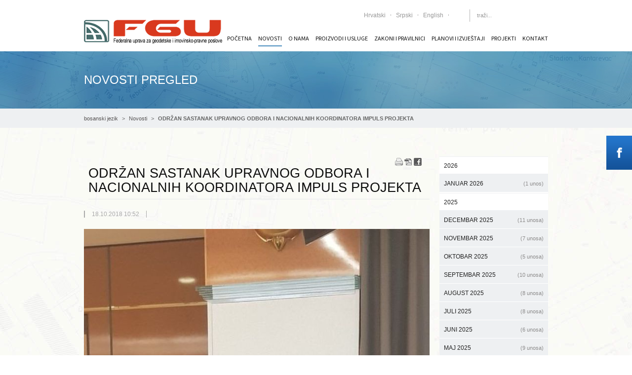

--- FILE ---
content_type: text/html; charset=utf-8
request_url: https://www.fgu.com.ba/bs/novosti-pregled/odrzan-sastanak-upravnog-odbora-i-nacionalnih-koordinatora-impuls-projekta-2914.html
body_size: 13875
content:
<!DOCTYPE html>
<html lang="bs">
<head>

  <meta charset="utf-8">
 
  <base href="https://www.fgu.com.ba/">

  <meta name="robots" content="index,follow">
  <meta name="description" content="U Zagrebu je 17. oktobra 2018. održan sastanak nacionalnih koordinatora IMPULS projekta. Tema sastanka je bila ažuriranje postojećeg akcionog plana IMPULS projekta za svaku …">
  <meta name="keywords" content="">
  <meta name="generator" content="Contao Open Source CMS">
  <meta name="viewport" content="width=device-width,initial-scale=1.0">
<link rel="shortcut icon" type="image/x-icon" href="/favicon.ico">
      <link rel="stylesheet" href="https://fonts.googleapis.com/css?family=Open+Sans:400,700|Source+Sans+Pro">
<link rel="stylesheet" href="system/modules/themes4contao/assets/css/fontastic/full.min.css" media="screen">
<link rel="stylesheet" href="assets/css/46923a6de0b0.css">
  <script src="https://code.jquery.com/jquery-1.11.0.min.js"></script>
<script>window.jQuery || document.write('<script src="assets/jquery/core/1.11.0/jquery.min.js">\x3C/script>')</script>
  <script src="assets/js/bd5a0c2eb9d2.js"></script>
<script src="system/modules/galerie/html/external/galleria/galleria-1.3.5.min.js"></script>
<script>
	var _gaq = _gaq || [];
	_gaq.push(['_setAccount', 'UA-57433251-1']);
	_gaq.push(['_gat._anonymizeIp']);
	_gaq.push(['_trackPageview']);
	(function() {
		var ga = document.createElement('script'); ga.type = 'text/javascript'; ga.async = true;
		ga.src = ('https:' == document.location.protocol ? 'https://ssl' : 'http://www') + '.google-analytics.com/ga.js';
		var s = document.getElementsByTagName('script')[0]; s.parentNode.insertBefore(ga, s);
	})();
</script>
<style>.banner ul > li > img{display:none;}
#slider{background-image:url("files/layout/images/slider/slider-bg-9.jpg");}
#container .ce_download a, #container .ce_downloads a {font-size: 11px;}
#mainmenu ul.level_1 > li {margin-left: 13px;}
#container .mod_article {margin-bottom: 0px;}
.teaser {height: 100px;}
#container .page-header {margin-bottom: 0px; padding-bottom: 0px;}
.blog_v3 .info {height: 58px; line-height: 0; font-size:11px;}
.blog_v3 {margin-bottom: 20px;}
h1, .h1 {margin-left: 9px;}
.pdf_link {margin-left:630px;}
#mainmenu ul.level_1 > li > a, #mainmenu ul.level_1 > li > span {font-size: 12px;}
.mod_calendar table.minicalendar {margin: 14px 0px;}
#container .blog_v4 h2 {line-height: 40px;}
.blog_v4 {height: 40px; line-height: 40px;}
.blog_v4 .hover_effect a {padding: 0px 0px;}</style>
  
 

  <!--[if lt IE 9]><script src="assets/html5shiv/3.7.0/html5shiv.js"></script>
  
  
<link rel="stylesheet" href="assets/ie8.css">
  
  <![endif]-->

 
</head>
<body id="top" class="mac chrome webkit ch131 wrapper_fullwidth layout_right_column">

<title>ODRŽAN SASTANAK UPRAVNOG ODBORA I NACIONALNIH KOORDINATORA IMPULS PROJEKTA - Federalna uprava za geodetske i imovinsko-pravne poslove</title>
<!-- Facebook like box -->
<div class="facebook-wdiget hidden-xs">
	<div class="trigger"></div>
	<div class="content">
<!-- indexer::stop -->
<div class="mod_fb_likeBox block">

<div class="fb-like-box" data-href="https://www.facebook.com/Federalna-uprava-za-geodetske-i-imovinsko-pravne-poslove" data-width="240" data-height="400" data-colorscheme="light" data-show-faces="true" data-border-color="FFFFFF" data-stream="false" data-header="false"></div>
</div>
<!-- indexer::continue -->
</div>
</div>

  
  <div id="wrapper">

          <header id="header">
        <div class="inside container">
          
<div class="logo_left">
    <div id="top-bar" class="hidden-xs">
    	
<!-- indexer::stop -->
<div class="mod_t4c_social_icons social_box block">

    
        <ul>
                <li class="first even">
            <a href="https://www.facebook.com/people/Federalna-uprava-za-geodetske-i-imovinsko-pravne-poslove/61568760325503/" class="icon-fontawesome-webfont-200" title="Facebook" target="_blank">
                                <span>Facebook</span>
                            </a>
        </li>
                <li class="last odd">
            <a href="share/rss1.xml" class="icon-rss" title="RSS" target="_blank">
                                <span>RSS</span>
                            </a>
        </li>
            </ul>
    
</div>
<!-- indexer::continue -->

    	<div>
<!-- indexer::stop -->
<nav class="mod_changelanguage block">


<ul class="level_1" role="menubar">
    

          <li class="lang-hr nofallback first"><a href="hr/hrvatski-jezik.html" title="hrvatski jezik" class="lang-hr nofallback first" hreflang="hr" role="menuitem">Hrvatski</a></li>
        

          <li class="lang-sr nofallback"><a href="sr/srpski-jezik.html" title="српски језик" class="lang-sr nofallback" hreflang="sr" role="menuitem">Srpski</a></li>
        

          <li class="lang-en nofallback"><a href="en/english-language.html" title="english language" class="lang-en nofallback" hreflang="en" role="menuitem">English</a></li>
      </ul>

</nav>
<!-- indexer::continue --></div>
    	
<div class="search_box">
	<form action="bs/search-results-bs.html" method="get">
	<div class="formbody">
		<label for="ctrl_keywords" class="invisible">Search</label>
		<input type="search" name="keywords" id="ctrl_keywords" class="text" value="" placeholder="traži...">
		<button type="submit" id="ctrl_submit" class="submit"><i class="icon-fontawesome-webfont-304"></i></button>
	</div>
	</form>
</div>
    </div>
    <div id="mainmenu">
    	
<!-- indexer::stop -->
<nav class="mod_navigation block">

  
  <a href="bs/novosti-pregled/odrzan-sastanak-upravnog-odbora-i-nacionalnih-koordinatora-impuls-projekta-2914.html#skipNavigation3" class="invisible">Preskoči navigaciju</a>

  
<ul class="level_1" role="menubar">
    

          <li class="first"><a href="bs/naslovna.html" title="Naslovna" class="first" role="menuitem">Početna</a></li>
        

          <li class="submenu trail"><a href="bs/arhiva-novosti.html" title="Novosti" class="submenu trail" role="menuitem" aria-haspopup="true">Novosti</a>
<ul class="level_2" role="menu">
    

          <li class="sibling first"><a href="bs/arhiva-novosti.html" title="Arhiva novosti" class="sibling first" role="menuitem">Arhiva novosti</a></li>
        

          <li class="sibling last"><a href="bs/najava-dogadaja.html" title="Najava događaja" class="sibling last" role="menuitem">Najava događaja</a></li>
      </ul>
</li>
        

          <li class="submenu"><a href="bs/o-nama.html" title="O nama" class="submenu" role="menuitem" aria-haspopup="true">O nama</a>
<ul class="level_2" role="menu">
    

          <li class="submenu first"><a href="bs/ured-direktora.html" title="Ustrojstvo uprave" class="submenu first" role="menuitem" aria-haspopup="true">Ustrojstvo uprave</a>
<ul class="level_3" role="menu">
    

          <li class="first"><a href="bs/ured-direktora.html" title="Ured direktora" class="first" role="menuitem">Ured direktora</a></li>
        

          <li><a href="bs/sektor-za-izmjeru.html" title="Sektor za izmjeru, kartografiju i komasaciju" role="menuitem">Sektor za izmjeru,...</a></li>
        

          <li><a href="bs/sektor-za-katastar.html" title="Sektor za katastar" role="menuitem">Sektor za katastar</a></li>
        

          <li><a href="bs/sektor-za-geoinformatiku.html" title="Sektor za geoinformatiku" role="menuitem">Sektor za geoinformatiku</a></li>
        

          <li><a href="bs/sektor-za-imovinsko.html" title="Sektor za imovinsko-pravne i opće poslove" role="menuitem">Sektor za...</a></li>
        

          <li class="last"><a href="bs/sektor-za-upravljanje-projektima-iz-programa-javnih-investicija.html" title="Sektor za upravljanje projektima iz programa javnih investicija" class="last" role="menuitem">Sektor za upravljanje...</a></li>
      </ul>
</li>
        

          <li><a href="bs/mediji-o-nama.html" title="Mediji o nama" role="menuitem">Mediji o nama</a></li>
        

          <li><a href="bs/kontakti.html" title="Kontakti" role="menuitem">Kontakti</a></li>
        

          <li><a href="bs/transakcijski-racun.html" title="Transakcijski račun" role="menuitem">Transakcijski račun</a></li>
        

          <li class="last"><a href="bs/uposleni-u-katastrima.html" title="Uposleni u katastrima" class="last" role="menuitem">Uposleni u katastrima</a></li>
      </ul>
</li>
        

          <li class="submenu"><a href="bs/geodetski-planovi.html" title="O nama" class="submenu" role="menuitem" aria-haspopup="true">Proizvodi i usluge</a>
<ul class="level_2" role="menu">
    

          <li class="first"><a href="bs/geodetski-planovi.html" title="Geodetski planovi" class="first" role="menuitem">Geodetski planovi</a></li>
        

          <li><a href="bs/topografske-karte.html" title="Topografske karte" role="menuitem">Topografske karte</a></li>
        

          <li class="submenu"><a href="bs/katastar.html" title="Katastar" class="submenu" role="menuitem" aria-haspopup="true">Katastar</a>
<ul class="level_3" role="menu">
    

          <li class="first last"><a href="http://www.katastar.ba" title="www.katastar.ba" class="first last" target="_blank" role="menuitem">www.katastar.ba</a></li>
      </ul>
</li>
        

          <li class="submenu"><a href="bs/geoportal.html" title="Geoportal" class="submenu" role="menuitem" aria-haspopup="true">Geoportal</a>
<ul class="level_3" role="menu">
    

          <li class="first last"><a href="http://www.katastar.ba/geoportal" title="www.katastar.ba/geoportal" class="first last" target="_blank" role="menuitem">www.katastar.ba/geoportal</a></li>
      </ul>
</li>
        

          <li class="submenu"><a href="bs/ukratko.html" title="FBiHPOS" class="submenu" role="menuitem" aria-haspopup="true">FBiHPOS</a>
<ul class="level_3" role="menu">
    

          <li class="first"><a href="bs/ukratko.html" title="Ukratko" class="first" role="menuitem">Ukratko</a></li>
        

          <li><a href="bs/o-sustavu.html" title="O sustavu" role="menuitem">O sustavu</a></li>
        

          <li><a href="bs/novosti.html" title="Novosti FBiHPOS" role="menuitem">Novosti</a></li>
        

          <li><a href="bs/servisi.html" title="Servisi" role="menuitem">Servisi</a></li>
        

          <li><a href="bs/preuzimanja.html" title="Preuzimanja FBIHPOS" role="menuitem">Preuzimanja</a></li>
        

          <li><a href="bs/ucestala-pitanja.html" title="Učestala pitanja" role="menuitem">Učestala pitanja</a></li>
        

          <li class="last"><a href="bs/kontakt-fbihpos.html" title="Kontakt" class="last" role="menuitem">Kontakt</a></li>
      </ul>
</li>
        

          <li class="submenu"><a href="bs/ippfbih.html" title="IPP FBIH" class="submenu" role="menuitem" aria-haspopup="true">IPP FBIH</a>
<ul class="level_3" role="menu">
    

          <li class="first"><a href="https://ippfbih.gov.ba/" title="www.ippfbih.gov.ba" class="first" target="_blank" role="menuitem">www.ippfbih.gov.ba</a></li>
        

          <li class="last"><a href="bs/web-preglednik-ipp-fbih.html" title="Web preglednik IPP FBiH" class="last" role="menuitem">Web preglednik IPP FBiH</a></li>
      </ul>
</li>
        

          <li class="last"><a href="bs/ostale-usluge.html" title="Ostale usluge" class="last" role="menuitem">Ostale usluge</a></li>
      </ul>
</li>
        

          <li class="submenu"><a href="bs/zakoni.html" title="Zakoni i pravilnici" class="submenu" role="menuitem" aria-haspopup="true">Zakoni i pravilnici</a>
<ul class="level_2" role="menu">
    

          <li class="first"><a href="bs/zakoni.html" title="Zakoni" class="first" role="menuitem">Zakoni</a></li>
        

          <li><a href="bs/uredbe.html" title="Uredbe" role="menuitem">Uredbe</a></li>
        

          <li><a href="bs/pravilnici.html" title="Pravilnici" role="menuitem">Pravilnici</a></li>
        

          <li><a href="bs/uputstva.html" title="Uputstva" role="menuitem">Uputstva</a></li>
        

          <li><a href="bs/odluke.html" title="Odluke" role="menuitem">Odluke</a></li>
        

          <li><a href="bs/tarife.html" title="Tarife" role="menuitem">Tarife</a></li>
        

          <li><a href="bs/rjesenja.html" title="Rješenja" role="menuitem">Rješenja</a></li>
        

          <li><a href="bs/model-podataka.html" title="Model podataka" role="menuitem">Model podataka</a></li>
        

          <li><a href="bs/uvjerenja-i-potvrde-o-ispunjavanju-uvjeta-za-izvodenje-geodetskih-djelatnosti.html" title="Uvjerenja i potvrde" role="menuitem">Uvjerenja i potvrde</a></li>
        

          <li class="last"><a href="bs/strateski-dokumenti.html" title="Strateški dokumenti" class="last" role="menuitem">Strateški dokumenti</a></li>
      </ul>
</li>
        

          <li class="submenu"><a href="bs/plan-rada-2026-2028-godina.html" title="Planovi i izvještaji" class="submenu" role="menuitem" aria-haspopup="true">Planovi i izvještaji</a>
<ul class="level_2" role="menu">
    

          <li class="first"><a href="bs/registar-rizika-fgu-2021.html" title="Registar rizika FGU 2021" class="first" role="menuitem">Registar rizika FGU 2021</a></li>
        

          <li><a href="bs/plan-rada-2023-2025-godina.html" title="Plan rada, 2023.-2025. godina" role="menuitem">Plan rada, 2023.-2025....</a></li>
        

          <li><a href="bs/plan-poslova-premjera-i-uspostave-kn-za-2023-godinu.html" title="Plan poslova premjera i uspostave KN za 2023. godinu" role="menuitem">Plan poslova premjera i...</a></li>
        

          <li><a href="bs/plan-rada-2024-2026-godina.html" title="Plan rada, 2024.-2026. godina" role="menuitem">Plan rada, 2024.-2026....</a></li>
        

          <li><a href="bs/plan-rada-za-2024-godinu.html" title="Plan rada za 2024. godinu" role="menuitem">Plan rada za 2024. godinu</a></li>
        

          <li><a href="bs/plan-okolisnih-i-drustvenih-obaveza-podo-za-give-projekt.html" title="Plan okolišnih i društvenih obaveza (PODO) za GIVE projekt" role="menuitem">Plan okolišnih i...</a></li>
        

          <li><a href="bs/plan-nabavki-za-2024-godinu.html" title="Plan nabavki za 2024. godinu" role="menuitem">Plan nabavki za 2024....</a></li>
        

          <li><a href="bs/plan-poslova-premjera-i-uspostave-kn-za-2024-godinu.html" title="Plan poslova premjera i uspostave KN za 2024. godinu" role="menuitem">Plan poslova premjera i...</a></li>
        

          <li><a href="bs/plan-rada-2025-2027-godina.html" title="Plan rada, 2025.-2027. godina" role="menuitem">Plan rada, 2025.-2027....</a></li>
        

          <li><a href="bs/plan-rada-za-2025-godinu.html" title="Plan rada za 2025. godinu" role="menuitem">Plan rada za 2025. godinu</a></li>
        

          <li><a href="bs/plan-nabavki-za-2025-godinu.html" title="Plan nabavki za 2025. godinu" role="menuitem">Plan nabavki za 2025....</a></li>
        

          <li><a href="bs/plan-rada-2026-2028-godina.html" title="Plan rada, 2026.-2028. godina" role="menuitem">Plan rada, 2026.-2028....</a></li>
        

          <li class="last"><a href="bs/plan-rada-za-2026-godinu.html" title="Plan rada za 2026. godinu" class="last" role="menuitem">Plan rada za 2026. godinu</a></li>
      </ul>
</li>
        

          <li class="submenu"><a href="bs/projekti.html" title="Projekti" class="submenu" role="menuitem" aria-haspopup="true">Projekti</a>
<ul class="level_2" role="menu">
    

          <li class="submenu first"><a href="bs/tekuci-projekti.html" title="Tekući projekti" class="submenu first" role="menuitem" aria-haspopup="true">Tekući projekti</a>
<ul class="level_3" role="menu">
    

          <li class="first"><a href="bs/geoconnect-povezivanje-geoinformatickih-ekspertiza-za-odgovorno-i-transparentno-upravljanje.html" title="GeoConnect" class="first" role="menuitem">GeoConnect: Povezivanje...</a></li>
        

          <li class="submenu"><a href="bs/opce-informacije-o-projektu.html" title="GIVE projekt" class="submenu" role="menuitem" aria-haspopup="true">GIVE projekt</a>
<ul class="level_4" role="menu">
    

          <li class="first"><a href="bs/opce-informacije-o-projektu.html" title="OPĆE INFORMACIJE O PROJEKTU" class="first" role="menuitem">OPĆE INFORMACIJE O...</a></li>
        

          <li><a href="bs/sta-trebate-znati-o-projektu-unapredenje-geoprostorne-infrastrukture-i-procjene-vrijednosti-nekretnina.html" title="ŠTA TREBATE ZNATI O PROJEKTU GIVE" role="menuitem">ŠTA TREBATE ZNATI O...</a></li>
        

          <li><a href="bs/jacanje-svijesti-javnosti-1250.html" title="JAČANJE SVIJESTI JAVNOSTI" role="menuitem">JAČANJE SVIJESTI...</a></li>
        

          <li><a href="bs/mehanizam-za-rjesavanje-prituzbi-grm.html" title="MEHANIZAM ZA RJEŠAVANJE PRITUŽBI (GRM)" role="menuitem">MEHANIZAM ZA RJEŠAVANJE...</a></li>
        

          <li><a href="bs/novosti-1170.html" title="NOVOSTI" role="menuitem">NOVOSTI</a></li>
        

          <li><a href="bs/monitoring-i-evaluacija.html" title="MONITORING I EVALUACIJA" role="menuitem">MONITORING I EVALUACIJA</a></li>
        

          <li><a href="bs/plan-okolisnih-i-drustvenih-obaveza.html" title="PLAN OKOLIŠNIH I DRUŠTVENIH OBAVEZA" role="menuitem">PLAN OKOLIŠNIH I...</a></li>
        

          <li><a href="bs/nabavke-1173.html" title="NABAVKE" role="menuitem">NABAVKE</a></li>
        

          <li><a href="bs/dodijeljeni-ugovori-1174.html" title="DODIJELJENI UGOVORI" role="menuitem">DODIJELJENI UGOVORI</a></li>
        

          <li class="last"><a href="bs/id-2025-godina.html" title="REVIZORSKI IZVJEŠTAJI" class="last" role="menuitem">REVIZORSKI IZVJEŠTAJI</a></li>
      </ul>
</li>
        

          <li><a href="bs/projekt-lidar-snimanja-teritorija-bosne-i-hercegovine-ipa-ii-2019.html" title="Projekat LIDAR snimanja teritorija Bosne i Hercegovine – IPA II – 2019" role="menuitem">Projekat LIDAR snimanja...</a></li>
        

          <li class="last"><a href="bs/projekt-delef.html" title="Projekt DELEF" class="last" role="menuitem">Projekt DELEF</a></li>
      </ul>
</li>
        

          <li class="submenu"><a href="bs/zavrseni-projekti.html" title="Završeni projekti" class="submenu" role="menuitem" aria-haspopup="true">Završeni projekti</a>
<ul class="level_3" role="menu">
    

          <li class="submenu first"><a href="bs/920.html" title="RERP - Projekt registracije nekretnina" class="submenu first" role="menuitem" aria-haspopup="true">RERP - Projekt...</a>
<ul class="level_4" role="menu">
    

          <li class="first"><a href="bs/920.html" title="Opće informacije" class="first" role="menuitem">Opće informacije</a></li>
        

          <li><a href="bs/921.html" title="Novosti" role="menuitem">Novosti</a></li>
        

          <li><a href="bs/922.html" title="Nabavke" role="menuitem">Nabavke</a></li>
        

          <li class="submenu"><a href="bs/924.html" title="Dodijeljeni ugovori" class="submenu" role="menuitem" aria-haspopup="true">Dodijeljeni ugovori</a>
<ul class="level_5" role="menu">
    

          <li class="first"><a href="bs/924.html" title="2016. godina" class="first" role="menuitem">2016. godina</a></li>
        

          <li><a href="bs/925.html" title="2017. godina" role="menuitem">2017. godina</a></li>
        

          <li><a href="bs/926.html" title="2019. godina" role="menuitem">2019. godina</a></li>
        

          <li class="last"><a href="bs/927.html" title="2020. godina" class="last" role="menuitem">2020. godina</a></li>
      </ul>
</li>
        

          <li><a href="bs/928.html" title="Projektne aktivnosti" role="menuitem">Projektne aktivnosti</a></li>
        

          <li class="last"><a href="bs/929.html" title="Izgradnja kapaciteta" class="last" role="menuitem">Izgradnja kapaciteta</a></li>
      </ul>
</li>
        

          <li><a href="bs/impuls-930.html" title="IMPULS" role="menuitem">IMPULS</a></li>
        

          <li><a href="bs/cilaptp.html" title="CILAP" role="menuitem">CILAP</a></li>
        

          <li><a href="bs/inspiration-931.html" title="INSPIRATION" role="menuitem">INSPIRATION</a></li>
        

          <li><a href="bs/javne-sluzbe-za-trziste-nekretnina-i-europske-integracije.html" title="JAVNE SLUŽBE ZA TRŽIŠTE NEKRETNINA I EUROPSKE INTEGRACIJE" role="menuitem">JAVNE SLUŽBE ZA...</a></li>
        

          <li><a href="bs/javne-sluzbe-za-trziste-nekretnina-i-evropske-integracije-faza-2.html" title="Javne službe za tržište nekretnina i Evropske integracije – faza 2" role="menuitem">JAVNE SLUŽBE ZA...</a></li>
        

          <li class="submenu"><a href="bs/905.html" title="AF RERP - Projekt registracije nekretnina" class="submenu" role="menuitem" aria-haspopup="true">AF RERP - Projekt...</a>
<ul class="level_4" role="menu">
    

          <li class="first"><a href="bs/905.html" title="Opće informacije" class="first" role="menuitem">Opće informacije</a></li>
        

          <li><a href="bs/sto-trebate-znati-o-projektu.html" title="Što trebate znati o Projektu" role="menuitem">Što trebate znati o...</a></li>
        

          <li><a href="bs/jacanje-svijesti-javnosti-mapiranje-ranjivih-grupa-i-socijalni-monitoring.html" title="Jačanje svijesti javnosti, mapiranje ranjivih grupa i socijalni monitoring" role="menuitem">Jačanje svijesti...</a></li>
        

          <li><a href="bs/izvjestaj-o-mapiranju-potencijalno-ranjivih-skupina-i-provedenom-socijalnom-monitoringu.html" title="Izvještaj o mapiranju" role="menuitem">Izvještaj o mapiranju...</a></li>
        

          <li><a href="bs/906.html" title="Novosti" role="menuitem">Novosti</a></li>
        

          <li><a href="bs/907.html" title="Nabavke" role="menuitem">Nabavke</a></li>
        

          <li class="submenu"><a href="bs/id-2024-godina.html" title="Dodijeljeni ugovori" class="submenu" role="menuitem" aria-haspopup="true">Dodijeljeni ugovori</a>
<ul class="level_5" role="menu">
    

          <li class="first"><a href="bs/id-2021-godina.html" title="2021. godina" class="first" role="menuitem">2021. godina</a></li>
        

          <li><a href="bs/id-2022-godina.html" title="2022. godina" role="menuitem">2022. godina</a></li>
        

          <li><a href="bs/id-2023-godina.html" title="2023. godina" role="menuitem">2023. godina</a></li>
        

          <li class="last"><a href="bs/id-2024-godina.html" title="2024. godina" class="last" role="menuitem">2024. godina</a></li>
      </ul>
</li>
        

          <li class="submenu last"><a href="bs/id-2024-godina-1231.html" title="Revizorski izvještaji" class="submenu last" role="menuitem" aria-haspopup="true">Revizorski izvještaji</a>
<ul class="level_5" role="menu">
    

          <li class="first"><a href="bs/id-2021-godina-1149.html" title="2021. godina" class="first" role="menuitem">2021. godina</a></li>
        

          <li><a href="bs/id-2022-godina-1150.html" title="2022. godina" role="menuitem">2022. godina</a></li>
        

          <li><a href="bs/id-2023-godina-1151.html" title="2023. godina" role="menuitem">2023. godina</a></li>
        

          <li class="last"><a href="bs/id-2024-godina-1231.html" title="2024. godina" class="last" role="menuitem">2024. godina</a></li>
      </ul>
</li>
      </ul>
</li>
        

          <li class="last"><a href="bs/spatial-region-projekat.html" title="SPATIAL region projekat" class="last" role="menuitem">SPATIAL region projekat</a></li>
      </ul>
</li>
        

          <li class="last"><a href="bs/jacanje-svijesti-javnosti.html" title="JAČANJE SVIJESTI JAVNOSTI" class="last" role="menuitem">JAČANJE SVIJESTI...</a></li>
      </ul>
</li>
        

          <li class="last"><a href="bs/kontakt.html" title="Kontakt" class="last" role="menuitem">Kontakt</a></li>
      </ul>

  <a id="skipNavigation3" class="invisible">&nbsp;</a>

</nav>
<!-- indexer::continue -->

    </div>
    <a href="/" id="logo">
    	
    	<img src="files/layout/images/logo.png" width="280" height="48" alt="">

    </a>
    <div id="mobile-sidebar-trigger" class="visible-xs">
        <a href="#">Izbornik</a>
        
<div id="mobile-sidebar" class="visible-xs">
	
<!-- indexer::stop -->
<nav class="mod_changelanguage block">


<ul class="level_1" role="menubar">
    

          <li class="lang-hr nofallback first"><a href="hr/hrvatski-jezik.html" title="hrvatski jezik" class="lang-hr nofallback first" hreflang="hr" role="menuitem">Hrvatski</a></li>
        

          <li class="lang-sr nofallback"><a href="sr/srpski-jezik.html" title="српски језик" class="lang-sr nofallback" hreflang="sr" role="menuitem">Srpski</a></li>
        

          <li class="lang-en nofallback"><a href="en/english-language.html" title="english language" class="lang-en nofallback" hreflang="en" role="menuitem">English</a></li>
      </ul>

</nav>
<!-- indexer::continue -->
	
<div class="search_box">
	<form action="bs/search-results-bs.html" method="get">
	<div class="formbody">
		<label for="ctrl_keywords" class="invisible">Search</label>
		<input type="search" name="keywords" id="ctrl_keywords" class="text" value="" placeholder="traži...">
		<button type="submit" id="ctrl_submit" class="submit"><i class="icon-fontawesome-webfont-304"></i></button>
	</div>
	</form>
</div>
	<h4></h4>
	
<!-- indexer::stop -->
<nav class="mod_navigation block">

  
  <a href="bs/novosti-pregled/odrzan-sastanak-upravnog-odbora-i-nacionalnih-koordinatora-impuls-projekta-2914.html#skipNavigation3" class="invisible">Preskoči navigaciju</a>

  
<ul class="level_1" role="menubar">
    

          <li class="first"><a href="bs/naslovna.html" title="Naslovna" class="first" role="menuitem">Početna</a></li>
        

          <li class="submenu trail"><a href="bs/arhiva-novosti.html" title="Novosti" class="submenu trail" role="menuitem" aria-haspopup="true">Novosti</a>
<ul class="level_2" role="menu">
    

          <li class="sibling first"><a href="bs/arhiva-novosti.html" title="Arhiva novosti" class="sibling first" role="menuitem">Arhiva novosti</a></li>
        

          <li class="sibling last"><a href="bs/najava-dogadaja.html" title="Najava događaja" class="sibling last" role="menuitem">Najava događaja</a></li>
      </ul>
</li>
        

          <li class="submenu"><a href="bs/o-nama.html" title="O nama" class="submenu" role="menuitem" aria-haspopup="true">O nama</a>
<ul class="level_2" role="menu">
    

          <li class="submenu first"><a href="bs/ured-direktora.html" title="Ustrojstvo uprave" class="submenu first" role="menuitem" aria-haspopup="true">Ustrojstvo uprave</a>
<ul class="level_3" role="menu">
    

          <li class="first"><a href="bs/ured-direktora.html" title="Ured direktora" class="first" role="menuitem">Ured direktora</a></li>
        

          <li><a href="bs/sektor-za-izmjeru.html" title="Sektor za izmjeru, kartografiju i komasaciju" role="menuitem">Sektor za izmjeru,...</a></li>
        

          <li><a href="bs/sektor-za-katastar.html" title="Sektor za katastar" role="menuitem">Sektor za katastar</a></li>
        

          <li><a href="bs/sektor-za-geoinformatiku.html" title="Sektor za geoinformatiku" role="menuitem">Sektor za geoinformatiku</a></li>
        

          <li><a href="bs/sektor-za-imovinsko.html" title="Sektor za imovinsko-pravne i opće poslove" role="menuitem">Sektor za...</a></li>
        

          <li class="last"><a href="bs/sektor-za-upravljanje-projektima-iz-programa-javnih-investicija.html" title="Sektor za upravljanje projektima iz programa javnih investicija" class="last" role="menuitem">Sektor za upravljanje...</a></li>
      </ul>
</li>
        

          <li><a href="bs/mediji-o-nama.html" title="Mediji o nama" role="menuitem">Mediji o nama</a></li>
        

          <li><a href="bs/kontakti.html" title="Kontakti" role="menuitem">Kontakti</a></li>
        

          <li><a href="bs/transakcijski-racun.html" title="Transakcijski račun" role="menuitem">Transakcijski račun</a></li>
        

          <li class="last"><a href="bs/uposleni-u-katastrima.html" title="Uposleni u katastrima" class="last" role="menuitem">Uposleni u katastrima</a></li>
      </ul>
</li>
        

          <li class="submenu"><a href="bs/geodetski-planovi.html" title="O nama" class="submenu" role="menuitem" aria-haspopup="true">Proizvodi i usluge</a>
<ul class="level_2" role="menu">
    

          <li class="first"><a href="bs/geodetski-planovi.html" title="Geodetski planovi" class="first" role="menuitem">Geodetski planovi</a></li>
        

          <li><a href="bs/topografske-karte.html" title="Topografske karte" role="menuitem">Topografske karte</a></li>
        

          <li class="submenu"><a href="bs/katastar.html" title="Katastar" class="submenu" role="menuitem" aria-haspopup="true">Katastar</a>
<ul class="level_3" role="menu">
    

          <li class="first last"><a href="http://www.katastar.ba" title="www.katastar.ba" class="first last" target="_blank" role="menuitem">www.katastar.ba</a></li>
      </ul>
</li>
        

          <li class="submenu"><a href="bs/geoportal.html" title="Geoportal" class="submenu" role="menuitem" aria-haspopup="true">Geoportal</a>
<ul class="level_3" role="menu">
    

          <li class="first last"><a href="http://www.katastar.ba/geoportal" title="www.katastar.ba/geoportal" class="first last" target="_blank" role="menuitem">www.katastar.ba/geoportal</a></li>
      </ul>
</li>
        

          <li class="submenu"><a href="bs/ukratko.html" title="FBiHPOS" class="submenu" role="menuitem" aria-haspopup="true">FBiHPOS</a>
<ul class="level_3" role="menu">
    

          <li class="first"><a href="bs/ukratko.html" title="Ukratko" class="first" role="menuitem">Ukratko</a></li>
        

          <li><a href="bs/o-sustavu.html" title="O sustavu" role="menuitem">O sustavu</a></li>
        

          <li><a href="bs/novosti.html" title="Novosti FBiHPOS" role="menuitem">Novosti</a></li>
        

          <li><a href="bs/servisi.html" title="Servisi" role="menuitem">Servisi</a></li>
        

          <li><a href="bs/preuzimanja.html" title="Preuzimanja FBIHPOS" role="menuitem">Preuzimanja</a></li>
        

          <li><a href="bs/ucestala-pitanja.html" title="Učestala pitanja" role="menuitem">Učestala pitanja</a></li>
        

          <li class="last"><a href="bs/kontakt-fbihpos.html" title="Kontakt" class="last" role="menuitem">Kontakt</a></li>
      </ul>
</li>
        

          <li class="submenu"><a href="bs/ippfbih.html" title="IPP FBIH" class="submenu" role="menuitem" aria-haspopup="true">IPP FBIH</a>
<ul class="level_3" role="menu">
    

          <li class="first"><a href="https://ippfbih.gov.ba/" title="www.ippfbih.gov.ba" class="first" target="_blank" role="menuitem">www.ippfbih.gov.ba</a></li>
        

          <li class="last"><a href="bs/web-preglednik-ipp-fbih.html" title="Web preglednik IPP FBiH" class="last" role="menuitem">Web preglednik IPP FBiH</a></li>
      </ul>
</li>
        

          <li class="last"><a href="bs/ostale-usluge.html" title="Ostale usluge" class="last" role="menuitem">Ostale usluge</a></li>
      </ul>
</li>
        

          <li class="submenu"><a href="bs/zakoni.html" title="Zakoni i pravilnici" class="submenu" role="menuitem" aria-haspopup="true">Zakoni i pravilnici</a>
<ul class="level_2" role="menu">
    

          <li class="first"><a href="bs/zakoni.html" title="Zakoni" class="first" role="menuitem">Zakoni</a></li>
        

          <li><a href="bs/uredbe.html" title="Uredbe" role="menuitem">Uredbe</a></li>
        

          <li><a href="bs/pravilnici.html" title="Pravilnici" role="menuitem">Pravilnici</a></li>
        

          <li><a href="bs/uputstva.html" title="Uputstva" role="menuitem">Uputstva</a></li>
        

          <li><a href="bs/odluke.html" title="Odluke" role="menuitem">Odluke</a></li>
        

          <li><a href="bs/tarife.html" title="Tarife" role="menuitem">Tarife</a></li>
        

          <li><a href="bs/rjesenja.html" title="Rješenja" role="menuitem">Rješenja</a></li>
        

          <li><a href="bs/model-podataka.html" title="Model podataka" role="menuitem">Model podataka</a></li>
        

          <li><a href="bs/uvjerenja-i-potvrde-o-ispunjavanju-uvjeta-za-izvodenje-geodetskih-djelatnosti.html" title="Uvjerenja i potvrde" role="menuitem">Uvjerenja i potvrde</a></li>
        

          <li class="last"><a href="bs/strateski-dokumenti.html" title="Strateški dokumenti" class="last" role="menuitem">Strateški dokumenti</a></li>
      </ul>
</li>
        

          <li class="submenu"><a href="bs/plan-rada-2026-2028-godina.html" title="Planovi i izvještaji" class="submenu" role="menuitem" aria-haspopup="true">Planovi i izvještaji</a>
<ul class="level_2" role="menu">
    

          <li class="first"><a href="bs/registar-rizika-fgu-2021.html" title="Registar rizika FGU 2021" class="first" role="menuitem">Registar rizika FGU 2021</a></li>
        

          <li><a href="bs/plan-rada-2023-2025-godina.html" title="Plan rada, 2023.-2025. godina" role="menuitem">Plan rada, 2023.-2025....</a></li>
        

          <li><a href="bs/plan-poslova-premjera-i-uspostave-kn-za-2023-godinu.html" title="Plan poslova premjera i uspostave KN za 2023. godinu" role="menuitem">Plan poslova premjera i...</a></li>
        

          <li><a href="bs/plan-rada-2024-2026-godina.html" title="Plan rada, 2024.-2026. godina" role="menuitem">Plan rada, 2024.-2026....</a></li>
        

          <li><a href="bs/plan-rada-za-2024-godinu.html" title="Plan rada za 2024. godinu" role="menuitem">Plan rada za 2024. godinu</a></li>
        

          <li><a href="bs/plan-okolisnih-i-drustvenih-obaveza-podo-za-give-projekt.html" title="Plan okolišnih i društvenih obaveza (PODO) za GIVE projekt" role="menuitem">Plan okolišnih i...</a></li>
        

          <li><a href="bs/plan-nabavki-za-2024-godinu.html" title="Plan nabavki za 2024. godinu" role="menuitem">Plan nabavki za 2024....</a></li>
        

          <li><a href="bs/plan-poslova-premjera-i-uspostave-kn-za-2024-godinu.html" title="Plan poslova premjera i uspostave KN za 2024. godinu" role="menuitem">Plan poslova premjera i...</a></li>
        

          <li><a href="bs/plan-rada-2025-2027-godina.html" title="Plan rada, 2025.-2027. godina" role="menuitem">Plan rada, 2025.-2027....</a></li>
        

          <li><a href="bs/plan-rada-za-2025-godinu.html" title="Plan rada za 2025. godinu" role="menuitem">Plan rada za 2025. godinu</a></li>
        

          <li><a href="bs/plan-nabavki-za-2025-godinu.html" title="Plan nabavki za 2025. godinu" role="menuitem">Plan nabavki za 2025....</a></li>
        

          <li><a href="bs/plan-rada-2026-2028-godina.html" title="Plan rada, 2026.-2028. godina" role="menuitem">Plan rada, 2026.-2028....</a></li>
        

          <li class="last"><a href="bs/plan-rada-za-2026-godinu.html" title="Plan rada za 2026. godinu" class="last" role="menuitem">Plan rada za 2026. godinu</a></li>
      </ul>
</li>
        

          <li class="submenu"><a href="bs/projekti.html" title="Projekti" class="submenu" role="menuitem" aria-haspopup="true">Projekti</a>
<ul class="level_2" role="menu">
    

          <li class="submenu first"><a href="bs/tekuci-projekti.html" title="Tekući projekti" class="submenu first" role="menuitem" aria-haspopup="true">Tekući projekti</a>
<ul class="level_3" role="menu">
    

          <li class="first"><a href="bs/geoconnect-povezivanje-geoinformatickih-ekspertiza-za-odgovorno-i-transparentno-upravljanje.html" title="GeoConnect" class="first" role="menuitem">GeoConnect: Povezivanje...</a></li>
        

          <li class="submenu"><a href="bs/opce-informacije-o-projektu.html" title="GIVE projekt" class="submenu" role="menuitem" aria-haspopup="true">GIVE projekt</a>
<ul class="level_4" role="menu">
    

          <li class="first"><a href="bs/opce-informacije-o-projektu.html" title="OPĆE INFORMACIJE O PROJEKTU" class="first" role="menuitem">OPĆE INFORMACIJE O...</a></li>
        

          <li><a href="bs/sta-trebate-znati-o-projektu-unapredenje-geoprostorne-infrastrukture-i-procjene-vrijednosti-nekretnina.html" title="ŠTA TREBATE ZNATI O PROJEKTU GIVE" role="menuitem">ŠTA TREBATE ZNATI O...</a></li>
        

          <li><a href="bs/jacanje-svijesti-javnosti-1250.html" title="JAČANJE SVIJESTI JAVNOSTI" role="menuitem">JAČANJE SVIJESTI...</a></li>
        

          <li><a href="bs/mehanizam-za-rjesavanje-prituzbi-grm.html" title="MEHANIZAM ZA RJEŠAVANJE PRITUŽBI (GRM)" role="menuitem">MEHANIZAM ZA RJEŠAVANJE...</a></li>
        

          <li><a href="bs/novosti-1170.html" title="NOVOSTI" role="menuitem">NOVOSTI</a></li>
        

          <li><a href="bs/monitoring-i-evaluacija.html" title="MONITORING I EVALUACIJA" role="menuitem">MONITORING I EVALUACIJA</a></li>
        

          <li><a href="bs/plan-okolisnih-i-drustvenih-obaveza.html" title="PLAN OKOLIŠNIH I DRUŠTVENIH OBAVEZA" role="menuitem">PLAN OKOLIŠNIH I...</a></li>
        

          <li><a href="bs/nabavke-1173.html" title="NABAVKE" role="menuitem">NABAVKE</a></li>
        

          <li><a href="bs/dodijeljeni-ugovori-1174.html" title="DODIJELJENI UGOVORI" role="menuitem">DODIJELJENI UGOVORI</a></li>
        

          <li class="last"><a href="bs/id-2025-godina.html" title="REVIZORSKI IZVJEŠTAJI" class="last" role="menuitem">REVIZORSKI IZVJEŠTAJI</a></li>
      </ul>
</li>
        

          <li><a href="bs/projekt-lidar-snimanja-teritorija-bosne-i-hercegovine-ipa-ii-2019.html" title="Projekat LIDAR snimanja teritorija Bosne i Hercegovine – IPA II – 2019" role="menuitem">Projekat LIDAR snimanja...</a></li>
        

          <li class="last"><a href="bs/projekt-delef.html" title="Projekt DELEF" class="last" role="menuitem">Projekt DELEF</a></li>
      </ul>
</li>
        

          <li class="submenu"><a href="bs/zavrseni-projekti.html" title="Završeni projekti" class="submenu" role="menuitem" aria-haspopup="true">Završeni projekti</a>
<ul class="level_3" role="menu">
    

          <li class="submenu first"><a href="bs/920.html" title="RERP - Projekt registracije nekretnina" class="submenu first" role="menuitem" aria-haspopup="true">RERP - Projekt...</a>
<ul class="level_4" role="menu">
    

          <li class="first"><a href="bs/920.html" title="Opće informacije" class="first" role="menuitem">Opće informacije</a></li>
        

          <li><a href="bs/921.html" title="Novosti" role="menuitem">Novosti</a></li>
        

          <li><a href="bs/922.html" title="Nabavke" role="menuitem">Nabavke</a></li>
        

          <li class="submenu"><a href="bs/924.html" title="Dodijeljeni ugovori" class="submenu" role="menuitem" aria-haspopup="true">Dodijeljeni ugovori</a>
<ul class="level_5" role="menu">
    

          <li class="first"><a href="bs/924.html" title="2016. godina" class="first" role="menuitem">2016. godina</a></li>
        

          <li><a href="bs/925.html" title="2017. godina" role="menuitem">2017. godina</a></li>
        

          <li><a href="bs/926.html" title="2019. godina" role="menuitem">2019. godina</a></li>
        

          <li class="last"><a href="bs/927.html" title="2020. godina" class="last" role="menuitem">2020. godina</a></li>
      </ul>
</li>
        

          <li><a href="bs/928.html" title="Projektne aktivnosti" role="menuitem">Projektne aktivnosti</a></li>
        

          <li class="last"><a href="bs/929.html" title="Izgradnja kapaciteta" class="last" role="menuitem">Izgradnja kapaciteta</a></li>
      </ul>
</li>
        

          <li><a href="bs/impuls-930.html" title="IMPULS" role="menuitem">IMPULS</a></li>
        

          <li><a href="bs/cilaptp.html" title="CILAP" role="menuitem">CILAP</a></li>
        

          <li><a href="bs/inspiration-931.html" title="INSPIRATION" role="menuitem">INSPIRATION</a></li>
        

          <li><a href="bs/javne-sluzbe-za-trziste-nekretnina-i-europske-integracije.html" title="JAVNE SLUŽBE ZA TRŽIŠTE NEKRETNINA I EUROPSKE INTEGRACIJE" role="menuitem">JAVNE SLUŽBE ZA...</a></li>
        

          <li><a href="bs/javne-sluzbe-za-trziste-nekretnina-i-evropske-integracije-faza-2.html" title="Javne službe za tržište nekretnina i Evropske integracije – faza 2" role="menuitem">JAVNE SLUŽBE ZA...</a></li>
        

          <li class="submenu"><a href="bs/905.html" title="AF RERP - Projekt registracije nekretnina" class="submenu" role="menuitem" aria-haspopup="true">AF RERP - Projekt...</a>
<ul class="level_4" role="menu">
    

          <li class="first"><a href="bs/905.html" title="Opće informacije" class="first" role="menuitem">Opće informacije</a></li>
        

          <li><a href="bs/sto-trebate-znati-o-projektu.html" title="Što trebate znati o Projektu" role="menuitem">Što trebate znati o...</a></li>
        

          <li><a href="bs/jacanje-svijesti-javnosti-mapiranje-ranjivih-grupa-i-socijalni-monitoring.html" title="Jačanje svijesti javnosti, mapiranje ranjivih grupa i socijalni monitoring" role="menuitem">Jačanje svijesti...</a></li>
        

          <li><a href="bs/izvjestaj-o-mapiranju-potencijalno-ranjivih-skupina-i-provedenom-socijalnom-monitoringu.html" title="Izvještaj o mapiranju" role="menuitem">Izvještaj o mapiranju...</a></li>
        

          <li><a href="bs/906.html" title="Novosti" role="menuitem">Novosti</a></li>
        

          <li><a href="bs/907.html" title="Nabavke" role="menuitem">Nabavke</a></li>
        

          <li class="submenu"><a href="bs/id-2024-godina.html" title="Dodijeljeni ugovori" class="submenu" role="menuitem" aria-haspopup="true">Dodijeljeni ugovori</a>
<ul class="level_5" role="menu">
    

          <li class="first"><a href="bs/id-2021-godina.html" title="2021. godina" class="first" role="menuitem">2021. godina</a></li>
        

          <li><a href="bs/id-2022-godina.html" title="2022. godina" role="menuitem">2022. godina</a></li>
        

          <li><a href="bs/id-2023-godina.html" title="2023. godina" role="menuitem">2023. godina</a></li>
        

          <li class="last"><a href="bs/id-2024-godina.html" title="2024. godina" class="last" role="menuitem">2024. godina</a></li>
      </ul>
</li>
        

          <li class="submenu last"><a href="bs/id-2024-godina-1231.html" title="Revizorski izvještaji" class="submenu last" role="menuitem" aria-haspopup="true">Revizorski izvještaji</a>
<ul class="level_5" role="menu">
    

          <li class="first"><a href="bs/id-2021-godina-1149.html" title="2021. godina" class="first" role="menuitem">2021. godina</a></li>
        

          <li><a href="bs/id-2022-godina-1150.html" title="2022. godina" role="menuitem">2022. godina</a></li>
        

          <li><a href="bs/id-2023-godina-1151.html" title="2023. godina" role="menuitem">2023. godina</a></li>
        

          <li class="last"><a href="bs/id-2024-godina-1231.html" title="2024. godina" class="last" role="menuitem">2024. godina</a></li>
      </ul>
</li>
      </ul>
</li>
        

          <li class="last"><a href="bs/spatial-region-projekat.html" title="SPATIAL region projekat" class="last" role="menuitem">SPATIAL region projekat</a></li>
      </ul>
</li>
        

          <li class="last"><a href="bs/jacanje-svijesti-javnosti.html" title="JAČANJE SVIJESTI JAVNOSTI" class="last" role="menuitem">JAČANJE SVIJESTI...</a></li>
      </ul>
</li>
        

          <li class="last"><a href="bs/kontakt.html" title="Kontakt" class="last" role="menuitem">Kontakt</a></li>
      </ul>

  <a id="skipNavigation3" class="invisible">&nbsp;</a>

</nav>
<!-- indexer::continue -->

	
<!-- indexer::stop -->
<div class="mod_t4c_social_icons social_box block">

    
        <ul>
                <li class="first even">
            <a href="https://www.facebook.com/people/Federalna-uprava-za-geodetske-i-imovinsko-pravne-poslove/61568760325503/" class="icon-fontawesome-webfont-200" title="Facebook" target="_blank">
                                <span>Facebook</span>
                            </a>
        </li>
                <li class="last odd">
            <a href="share/rss1.xml" class="icon-rss" title="RSS" target="_blank">
                                <span>RSS</span>
                            </a>
        </li>
            </ul>
    
</div>
<!-- indexer::continue -->

</div>
    </div>
</div>        </div>
      </header>
    
    <div class="custom">

<div id="subheader">
<div class="inside">

<div id="page-title">
	<div class="inside container">
			<h4>Novosti pregled</h4>
	
	</div>
</div>
<!-- indexer::stop -->
<div class="mod_breadcrumb block" id="breadcrumb">
	<div class="container">
  		
	  <ul>
	        	  	        <li class="first"><a href="bs/naslovna.html" title="Federalna uprava za geodetske i imovinsko-pravne poslove">bosanski jezik</a></li>
	      	        	  	        <li><a href="bs/arhiva-novosti.html" title="Novosti">Novosti</a></li>
	      	        	  	        <li class="active last">ODRŽAN SASTANAK UPRAVNOG ODBORA I NACIONALNIH KOORDINATORA IMPULS PROJEKTA</li>
    	  	    	  </ul>
	</div>
</div>
<!-- indexer::continue -->

</div>
</div>

</div>

    <div id="container">
    	<div class="container">
	    	<div class="row">

						


            			    	    	<div id="main" class="col-md-9">
        	    	
<div class="mod_article first last block" id="pregled-vijesti">

      <!-- indexer::stop -->
    <div class="pdf_link">

              <a href="#" rel="nofollow" title="Ispis ove stranice" onclick="window.print();return false"><img src="assets/contao/images/print.gif" width="16" height="16" alt=""></a>
      
              <a href="bs/novosti-pregled/odrzan-sastanak-upravnog-odbora-i-nacionalnih-koordinatora-impuls-projekta-2914.html?pdf=367" rel="nofollow" title="Ispiši članak kao PDF"><img src="assets/contao/images/pdf.gif" width="16" height="16" alt=""></a>
      
              <a href="share/?p=facebook&amp;u=https%3A%2F%2Fwww.fgu.com.ba%2Fbs%2Fnovosti-pregled%2Fodrzan-sastanak-upravnog-odbora-i-nacionalnih-koordinatora-impuls-projekta-2914.html&amp;t=ODR%C5%BDAN%20SASTANAK%20UPRAVNOG%20ODBORA%20I%20NACIONALNIH%20KOORDINATORA%20IMPULS%20PROJEKTA" rel="nofollow" title="Podijeli na Facebooku" onclick="window.open(this.href,'','width=640,height=380,modal=yes,left=100,top=50,location=no,menubar=no,resizable=yes,scrollbars=yes,status=no,toolbar=no');return false"><img src="assets/contao/images/facebook.gif" width="16" height="16" alt=""></a>
      
      
      
    </div>
    <!-- indexer::continue -->
  
  
<div class="mod_newsreader block">

  
  
<div class="layout_full block">

  <h1>ODRŽAN SASTANAK UPRAVNOG ODBORA I NACIONALNIH KOORDINATORA IMPULS PROJEKTA</h1>

      <div class="info"><span>18.10.2018 10:52 </span> <span></span></div>
       <div class="photo">
    	<figure class="image_container">

	      
 		

    	  <img src="assets/images/8/IMPULS%20Zagreb%20%281%29-bcc2a688.jpg" width="700" height="905" alt="" style="padding-bottom:25px";>

	      
	    </figure>
    	
    </div>
    
 <div class="ce_text block">
      <p>U Zagrebu je 17. oktobra 2018. održan sastanak nacionalnih koordinatora IMPULS projekta. Tema sastanka je bila ažuriranje postojećeg akcionog plana IMPULS projekta za svaku upravu/agenciju koja učestvuje u projektu. U tu svrhu su razmatrani već realizovani, djelomično realizovani te zadaci koji će tek biti realizovani do kraja trajanja projekta.</p>
<p>Također je bilo govora o nacionalnim radionicama koje će se održati, kako bi se pomoglo nacionalnim kooridnatorima u podizanju svijesti o potrebi uspostave infrastrukture prostornih podataka i geoportala IPP-a. Razmatran je usaglašen prijedlog potpisivanja novog Memoranduma geodetskih uprava Zapadnog Balkana o saradnji na polju katastra, premjera i infrastrukture prostornih podataka. Pored toga razgovaralo se i o obavezama svake geodetske uprave u pisanju knjige o IMPULS projektu. Sastanak nacionalnih koordinatora ujedno je poslužio i kao priprema za sastanak Upravnog odbora IMPULS projekta koji okuplja sve direktore uprava/agencija za katastar i kartografiju Zapadnog Balkana i direktora IMPULS projekta, koji je održan 18. oktobra 2018. godine u Zagrebu.</p>
<p>Na sastanku Upravnog odbora razmatran je i prihvaćen predloženi akcioni plan implementacije projekta. Još jednom je razmatran usaglašen tekst Memoranduma o saradnji, te se pristupilo njegovom potpisivanju. Razmatrano je i finansiranje planiranih aktivnosti do završetka IMPULS projekta, te pripreme za Regionalnu konferenciju o katastru i infrastrukturi prostornih podataka u organizaciji Federalne uprave za geodetske i imovinsko pravne poslove sredinom 2019. godine.</p>
<p>Federalnu upravu za geodetske i imovinsko pravne poslove ovom prilikom je predstavljao direktor, gospodin Željko Obradović i gospođa Slobodanka Ključanin, nacionalni koordinator IMPULS projekta za Federaciju Bosne i Hercegovine.</p>    </div>
  
      <section class="ce_galerie block">
    
    
        
            <div id="gallery-1">

                <a href="files/Novosti/2018/slike/10/IMPULS Zagreb (1).jpg"><img src="assets/images/2/IMPULS%20Zagreb%20%281%29-5e254612.jpg" alt="" data-title="IMPULS Zagreb (1)" /></a>
<a href="files/Novosti/2018/slike/10/IMPULS Zagreb (3).jpg"><img src="assets/images/5/IMPULS%20Zagreb%20%283%29-40f6b395.jpg" alt="" data-title="IMPULS Zagreb (3)" /></a>
<a href="files/Novosti/2018/slike/10/IMPULS Zagreb (2).jpg"><img src="assets/images/f/IMPULS%20Zagreb%20%282%29-6f59df1f.jpg" alt="" data-title="IMPULS Zagreb (2)" /></a>

            </div>

        </section>

<script>
// Load JS file theme
Galleria.loadTheme('files/galleria/themes/classic/galleria.classic.min.js');


// Initialize Galleria
Galleria.run('#gallery-1' , {
    width: 'auto',
	height: 500,
	transition: 'fade',
	initialTransition: 'undefined',
	clicknext: false,
	showImagenav: true,
	showCounter: true,
	lightbox: false,
	imageCrop: false,
	imageMargin: 0,
	imagePan: false,
	carousel: true,
	carouselSpeed: 200,
	carouselSteps: 'auto',
	pauseOnInteraction: true,
	show: 0,
	showInfo: true,
	thumbnails: true,
	thumbCrop: true,
	thumbMargin: 0,
	thumbQuality: true,
	easing: 'galleria',
	transitionSpeed: 400,
	popupLinks: false,
	preload: 2,
	debug: true,
	queue: true,
	imagePosition: 'center',
	maxScaleRatio: 0,
	swipe: true,
	fullscreenDoubleTap: true,
	layerFollow: true,
	imageTimeout: 30000,
	fullscreenCrop: 'landscape',
	fullscreenTransition: 'undefined',
	touchTransition: 'undefined',
	keepSource: false,
	trueFullscreen: true,
	responsive: true,
	wait: 5000,
	idleMode: true,
	idleTime: 3000,
	idleSpeed: 200,
	thumbDisplayOrder: true,
	maxVideoSize: 'undefined',
	videoPoster: true,
	thumbPosition: 'center'
    
    });
</script>

    
  
</div>

  <!-- indexer::stop -->
  <p class="back"><a href="javascript:history.go(-1)" class="btn btn-primary" title="Natrag">Natrag</a></p>
  <!-- indexer::continue -->

  
</div>

  
</div>
            	    	            </div>
    	        <div id="right" class="col-md-3">
        	    	
<!-- indexer::stop -->
<div class="mod_newsmenu block">

  
  <ul class="level_1">
            
        <li class="year submenu">
                          <a href="bs/novosti-arhiva.html?year=2026">2026</a>
                
        <ul class="level_2">
                                    <li class="first last"><a href="bs/novosti-arhiva.html?month=202601" title="Januar 2026 (1 unos)">Januar 2026 <i class="quantity">(1 unos)</i></a></li>
                        
        
                  </ul>
      </li>

            
        <li class="year submenu">
                          <a href="bs/novosti-arhiva.html?year=2025">2025</a>
                
        <ul class="level_2">
                                    <li class="first"><a href="bs/novosti-arhiva.html?month=202512" title="Decembar 2025 (11 unosa)">Decembar 2025 <i class="quantity">(11 unosa)</i></a></li>
                        
        
                                    <li><a href="bs/novosti-arhiva.html?month=202511" title="Novembar 2025 (7 unosa)">Novembar 2025 <i class="quantity">(7 unosa)</i></a></li>
                        
        
                                    <li><a href="bs/novosti-arhiva.html?month=202510" title="Oktobar 2025 (5 unosa)">Oktobar 2025 <i class="quantity">(5 unosa)</i></a></li>
                        
        
                                    <li><a href="bs/novosti-arhiva.html?month=202509" title="Septembar 2025 (10 unosa)">Septembar 2025 <i class="quantity">(10 unosa)</i></a></li>
                        
        
                                    <li><a href="bs/novosti-arhiva.html?month=202508" title="August 2025 (8 unosa)">August 2025 <i class="quantity">(8 unosa)</i></a></li>
                        
        
                                    <li><a href="bs/novosti-arhiva.html?month=202507" title="Juli 2025 (8 unosa)">Juli 2025 <i class="quantity">(8 unosa)</i></a></li>
                        
        
                                    <li><a href="bs/novosti-arhiva.html?month=202506" title="Juni 2025 (6 unosa)">Juni 2025 <i class="quantity">(6 unosa)</i></a></li>
                        
        
                                    <li><a href="bs/novosti-arhiva.html?month=202505" title="Maj 2025 (9 unosa)">Maj 2025 <i class="quantity">(9 unosa)</i></a></li>
                        
        
                                    <li><a href="bs/novosti-arhiva.html?month=202504" title="April 2025 (9 unosa)">April 2025 <i class="quantity">(9 unosa)</i></a></li>
                        
        
                                    <li><a href="bs/novosti-arhiva.html?month=202503" title="Mart 2025 (12 unosa)">Mart 2025 <i class="quantity">(12 unosa)</i></a></li>
                        
        
                                    <li><a href="bs/novosti-arhiva.html?month=202502" title="Februar 2025 (30 unosa)">Februar 2025 <i class="quantity">(30 unosa)</i></a></li>
                        
        
                                    <li class="last"><a href="bs/novosti-arhiva.html?month=202501" title="Januar 2025 (2 unosa)">Januar 2025 <i class="quantity">(2 unosa)</i></a></li>
                        
        
                  </ul>
      </li>

            
        <li class="year submenu">
                          <a href="bs/novosti-arhiva.html?year=2024">2024</a>
                
        <ul class="level_2">
                                    <li class="first"><a href="bs/novosti-arhiva.html?month=202412" title="Decembar 2024 (7 unosa)">Decembar 2024 <i class="quantity">(7 unosa)</i></a></li>
                        
        
                                    <li><a href="bs/novosti-arhiva.html?month=202411" title="Novembar 2024 (9 unosa)">Novembar 2024 <i class="quantity">(9 unosa)</i></a></li>
                        
        
                                    <li><a href="bs/novosti-arhiva.html?month=202410" title="Oktobar 2024 (9 unosa)">Oktobar 2024 <i class="quantity">(9 unosa)</i></a></li>
                        
        
                                    <li><a href="bs/novosti-arhiva.html?month=202409" title="Septembar 2024 (13 unosa)">Septembar 2024 <i class="quantity">(13 unosa)</i></a></li>
                        
        
                                    <li><a href="bs/novosti-arhiva.html?month=202408" title="August 2024 (3 unosa)">August 2024 <i class="quantity">(3 unosa)</i></a></li>
                        
        
                                    <li><a href="bs/novosti-arhiva.html?month=202407" title="Juli 2024 (5 unosa)">Juli 2024 <i class="quantity">(5 unosa)</i></a></li>
                        
        
                                    <li><a href="bs/novosti-arhiva.html?month=202406" title="Juni 2024 (8 unosa)">Juni 2024 <i class="quantity">(8 unosa)</i></a></li>
                        
        
                                    <li><a href="bs/novosti-arhiva.html?month=202405" title="Maj 2024 (18 unosa)">Maj 2024 <i class="quantity">(18 unosa)</i></a></li>
                        
        
                                    <li><a href="bs/novosti-arhiva.html?month=202404" title="April 2024 (10 unosa)">April 2024 <i class="quantity">(10 unosa)</i></a></li>
                        
        
                                    <li><a href="bs/novosti-arhiva.html?month=202403" title="Mart 2024 (10 unosa)">Mart 2024 <i class="quantity">(10 unosa)</i></a></li>
                        
        
                                    <li><a href="bs/novosti-arhiva.html?month=202402" title="Februar 2024 (6 unosa)">Februar 2024 <i class="quantity">(6 unosa)</i></a></li>
                        
        
                                    <li class="last"><a href="bs/novosti-arhiva.html?month=202401" title="Januar 2024 (4 unosa)">Januar 2024 <i class="quantity">(4 unosa)</i></a></li>
                        
        
                  </ul>
      </li>

            
        <li class="year submenu">
                          <a href="bs/novosti-arhiva.html?year=2023">2023</a>
                
        <ul class="level_2">
                                    <li class="first"><a href="bs/novosti-arhiva.html?month=202312" title="Decembar 2023 (15 unosa)">Decembar 2023 <i class="quantity">(15 unosa)</i></a></li>
                        
        
                                    <li><a href="bs/novosti-arhiva.html?month=202311" title="Novembar 2023 (11 unosa)">Novembar 2023 <i class="quantity">(11 unosa)</i></a></li>
                        
        
                                    <li><a href="bs/novosti-arhiva.html?month=202310" title="Oktobar 2023 (11 unosa)">Oktobar 2023 <i class="quantity">(11 unosa)</i></a></li>
                        
        
                                    <li><a href="bs/novosti-arhiva.html?month=202309" title="Septembar 2023 (8 unosa)">Septembar 2023 <i class="quantity">(8 unosa)</i></a></li>
                        
        
                                    <li><a href="bs/novosti-arhiva.html?month=202308" title="August 2023 (3 unosa)">August 2023 <i class="quantity">(3 unosa)</i></a></li>
                        
        
                                    <li><a href="bs/novosti-arhiva.html?month=202307" title="Juli 2023 (5 unosa)">Juli 2023 <i class="quantity">(5 unosa)</i></a></li>
                        
        
                                    <li><a href="bs/novosti-arhiva.html?month=202306" title="Juni 2023 (17 unosa)">Juni 2023 <i class="quantity">(17 unosa)</i></a></li>
                        
        
                                    <li><a href="bs/novosti-arhiva.html?month=202305" title="Maj 2023 (13 unosa)">Maj 2023 <i class="quantity">(13 unosa)</i></a></li>
                        
        
                                    <li><a href="bs/novosti-arhiva.html?month=202304" title="April 2023 (17 unosa)">April 2023 <i class="quantity">(17 unosa)</i></a></li>
                        
        
                                    <li><a href="bs/novosti-arhiva.html?month=202303" title="Mart 2023 (15 unosa)">Mart 2023 <i class="quantity">(15 unosa)</i></a></li>
                        
        
                                    <li><a href="bs/novosti-arhiva.html?month=202302" title="Februar 2023 (17 unosa)">Februar 2023 <i class="quantity">(17 unosa)</i></a></li>
                        
        
                                    <li class="last"><a href="bs/novosti-arhiva.html?month=202301" title="Januar 2023 (10 unosa)">Januar 2023 <i class="quantity">(10 unosa)</i></a></li>
                        
        
                  </ul>
      </li>

            
        <li class="year submenu">
                          <a href="bs/novosti-arhiva.html?year=2022">2022</a>
                
        <ul class="level_2">
                                    <li class="first"><a href="bs/novosti-arhiva.html?month=202212" title="Decembar 2022 (6 unosa)">Decembar 2022 <i class="quantity">(6 unosa)</i></a></li>
                        
        
                                    <li><a href="bs/novosti-arhiva.html?month=202211" title="Novembar 2022 (7 unosa)">Novembar 2022 <i class="quantity">(7 unosa)</i></a></li>
                        
        
                                    <li><a href="bs/novosti-arhiva.html?month=202210" title="Oktobar 2022 (9 unosa)">Oktobar 2022 <i class="quantity">(9 unosa)</i></a></li>
                        
        
                                    <li><a href="bs/novosti-arhiva.html?month=202209" title="Septembar 2022 (8 unosa)">Septembar 2022 <i class="quantity">(8 unosa)</i></a></li>
                        
        
                                    <li><a href="bs/novosti-arhiva.html?month=202208" title="August 2022 (4 unosa)">August 2022 <i class="quantity">(4 unosa)</i></a></li>
                        
        
                                    <li><a href="bs/novosti-arhiva.html?month=202207" title="Juli 2022 (8 unosa)">Juli 2022 <i class="quantity">(8 unosa)</i></a></li>
                        
        
                                    <li><a href="bs/novosti-arhiva.html?month=202206" title="Juni 2022 (7 unosa)">Juni 2022 <i class="quantity">(7 unosa)</i></a></li>
                        
        
                                    <li><a href="bs/novosti-arhiva.html?month=202205" title="Maj 2022 (11 unosa)">Maj 2022 <i class="quantity">(11 unosa)</i></a></li>
                        
        
                                    <li><a href="bs/novosti-arhiva.html?month=202204" title="April 2022 (8 unosa)">April 2022 <i class="quantity">(8 unosa)</i></a></li>
                        
        
                                    <li><a href="bs/novosti-arhiva.html?month=202203" title="Mart 2022 (8 unosa)">Mart 2022 <i class="quantity">(8 unosa)</i></a></li>
                        
        
                                    <li><a href="bs/novosti-arhiva.html?month=202202" title="Februar 2022 (9 unosa)">Februar 2022 <i class="quantity">(9 unosa)</i></a></li>
                        
        
                                    <li class="last"><a href="bs/novosti-arhiva.html?month=202201" title="Januar 2022 (8 unosa)">Januar 2022 <i class="quantity">(8 unosa)</i></a></li>
                        
        
                  </ul>
      </li>

            
        <li class="year submenu">
                          <a href="bs/novosti-arhiva.html?year=2021">2021</a>
                
        <ul class="level_2">
                                    <li class="first"><a href="bs/novosti-arhiva.html?month=202112" title="Decembar 2021 (13 unosa)">Decembar 2021 <i class="quantity">(13 unosa)</i></a></li>
                        
        
                                    <li><a href="bs/novosti-arhiva.html?month=202111" title="Novembar 2021 (18 unosa)">Novembar 2021 <i class="quantity">(18 unosa)</i></a></li>
                        
        
                                    <li><a href="bs/novosti-arhiva.html?month=202110" title="Oktobar 2021 (12 unosa)">Oktobar 2021 <i class="quantity">(12 unosa)</i></a></li>
                        
        
                                    <li><a href="bs/novosti-arhiva.html?month=202109" title="Septembar 2021 (6 unosa)">Septembar 2021 <i class="quantity">(6 unosa)</i></a></li>
                        
        
                                    <li><a href="bs/novosti-arhiva.html?month=202108" title="August 2021 (3 unosa)">August 2021 <i class="quantity">(3 unosa)</i></a></li>
                        
        
                                    <li><a href="bs/novosti-arhiva.html?month=202107" title="Juli 2021 (3 unosa)">Juli 2021 <i class="quantity">(3 unosa)</i></a></li>
                        
        
                                    <li><a href="bs/novosti-arhiva.html?month=202106" title="Juni 2021 (7 unosa)">Juni 2021 <i class="quantity">(7 unosa)</i></a></li>
                        
        
                                    <li><a href="bs/novosti-arhiva.html?month=202105" title="Maj 2021 (10 unosa)">Maj 2021 <i class="quantity">(10 unosa)</i></a></li>
                        
        
                                    <li><a href="bs/novosti-arhiva.html?month=202104" title="April 2021 (12 unosa)">April 2021 <i class="quantity">(12 unosa)</i></a></li>
                        
        
                                    <li><a href="bs/novosti-arhiva.html?month=202103" title="Mart 2021 (9 unosa)">Mart 2021 <i class="quantity">(9 unosa)</i></a></li>
                        
        
                                    <li><a href="bs/novosti-arhiva.html?month=202102" title="Februar 2021 (7 unosa)">Februar 2021 <i class="quantity">(7 unosa)</i></a></li>
                        
        
                                    <li class="last"><a href="bs/novosti-arhiva.html?month=202101" title="Januar 2021 (4 unosa)">Januar 2021 <i class="quantity">(4 unosa)</i></a></li>
                        
        
                  </ul>
      </li>

            
        <li class="year submenu">
                          <a href="bs/novosti-arhiva.html?year=2020">2020</a>
                
        <ul class="level_2">
                                    <li class="first"><a href="bs/novosti-arhiva.html?month=202012" title="Decembar 2020 (8 unosa)">Decembar 2020 <i class="quantity">(8 unosa)</i></a></li>
                        
        
                                    <li><a href="bs/novosti-arhiva.html?month=202011" title="Novembar 2020 (3 unosa)">Novembar 2020 <i class="quantity">(3 unosa)</i></a></li>
                        
        
                                    <li><a href="bs/novosti-arhiva.html?month=202010" title="Oktobar 2020 (23 unosa)">Oktobar 2020 <i class="quantity">(23 unosa)</i></a></li>
                        
        
                                    <li><a href="bs/novosti-arhiva.html?month=202009" title="Septembar 2020 (10 unosa)">Septembar 2020 <i class="quantity">(10 unosa)</i></a></li>
                        
        
                                    <li><a href="bs/novosti-arhiva.html?month=202008" title="August 2020 (1 unos)">August 2020 <i class="quantity">(1 unos)</i></a></li>
                        
        
                                    <li><a href="bs/novosti-arhiva.html?month=202007" title="Juli 2020 (6 unosa)">Juli 2020 <i class="quantity">(6 unosa)</i></a></li>
                        
        
                                    <li><a href="bs/novosti-arhiva.html?month=202006" title="Juni 2020 (6 unosa)">Juni 2020 <i class="quantity">(6 unosa)</i></a></li>
                        
        
                                    <li><a href="bs/novosti-arhiva.html?month=202005" title="Maj 2020 (2 unosa)">Maj 2020 <i class="quantity">(2 unosa)</i></a></li>
                        
        
                                    <li><a href="bs/novosti-arhiva.html?month=202004" title="April 2020 (6 unosa)">April 2020 <i class="quantity">(6 unosa)</i></a></li>
                        
        
                                    <li><a href="bs/novosti-arhiva.html?month=202003" title="Mart 2020 (7 unosa)">Mart 2020 <i class="quantity">(7 unosa)</i></a></li>
                        
        
                                    <li><a href="bs/novosti-arhiva.html?month=202002" title="Februar 2020 (13 unosa)">Februar 2020 <i class="quantity">(13 unosa)</i></a></li>
                        
        
                                    <li class="last"><a href="bs/novosti-arhiva.html?month=202001" title="Januar 2020 (4 unosa)">Januar 2020 <i class="quantity">(4 unosa)</i></a></li>
                        
        
                  </ul>
      </li>

            
        <li class="year submenu">
                          <a href="bs/novosti-arhiva.html?year=2019">2019</a>
                
        <ul class="level_2">
                                    <li class="first"><a href="bs/novosti-arhiva.html?month=201912" title="Decembar 2019 (10 unosa)">Decembar 2019 <i class="quantity">(10 unosa)</i></a></li>
                        
        
                                    <li><a href="bs/novosti-arhiva.html?month=201911" title="Novembar 2019 (9 unosa)">Novembar 2019 <i class="quantity">(9 unosa)</i></a></li>
                        
        
                                    <li><a href="bs/novosti-arhiva.html?month=201910" title="Oktobar 2019 (11 unosa)">Oktobar 2019 <i class="quantity">(11 unosa)</i></a></li>
                        
        
                                    <li><a href="bs/novosti-arhiva.html?month=201909" title="Septembar 2019 (15 unosa)">Septembar 2019 <i class="quantity">(15 unosa)</i></a></li>
                        
        
                                    <li><a href="bs/novosti-arhiva.html?month=201908" title="August 2019 (4 unosa)">August 2019 <i class="quantity">(4 unosa)</i></a></li>
                        
        
                                    <li><a href="bs/novosti-arhiva.html?month=201907" title="Juli 2019 (7 unosa)">Juli 2019 <i class="quantity">(7 unosa)</i></a></li>
                        
        
                                    <li><a href="bs/novosti-arhiva.html?month=201906" title="Juni 2019 (11 unosa)">Juni 2019 <i class="quantity">(11 unosa)</i></a></li>
                        
        
                                    <li><a href="bs/novosti-arhiva.html?month=201905" title="Maj 2019 (10 unosa)">Maj 2019 <i class="quantity">(10 unosa)</i></a></li>
                        
        
                                    <li><a href="bs/novosti-arhiva.html?month=201904" title="April 2019 (9 unosa)">April 2019 <i class="quantity">(9 unosa)</i></a></li>
                        
        
                                    <li><a href="bs/novosti-arhiva.html?month=201903" title="Mart 2019 (12 unosa)">Mart 2019 <i class="quantity">(12 unosa)</i></a></li>
                        
        
                                    <li><a href="bs/novosti-arhiva.html?month=201902" title="Februar 2019 (5 unosa)">Februar 2019 <i class="quantity">(5 unosa)</i></a></li>
                        
        
                                    <li class="last"><a href="bs/novosti-arhiva.html?month=201901" title="Januar 2019 (13 unosa)">Januar 2019 <i class="quantity">(13 unosa)</i></a></li>
                        
        
                  </ul>
      </li>

            
        <li class="year submenu">
                          <a href="bs/novosti-arhiva.html?year=2018">2018</a>
                
        <ul class="level_2">
                                    <li class="first"><a href="bs/novosti-arhiva.html?month=201812" title="Decembar 2018 (9 unosa)">Decembar 2018 <i class="quantity">(9 unosa)</i></a></li>
                        
        
                                    <li><a href="bs/novosti-arhiva.html?month=201811" title="Novembar 2018 (21 unosa)">Novembar 2018 <i class="quantity">(21 unosa)</i></a></li>
                        
        
                                    <li><a href="bs/novosti-arhiva.html?month=201810" title="Oktobar 2018 (21 unosa)">Oktobar 2018 <i class="quantity">(21 unosa)</i></a></li>
                        
        
                                    <li><a href="bs/novosti-arhiva.html?month=201809" title="Septembar 2018 (15 unosa)">Septembar 2018 <i class="quantity">(15 unosa)</i></a></li>
                        
        
                                    <li><a href="bs/novosti-arhiva.html?month=201808" title="August 2018 (7 unosa)">August 2018 <i class="quantity">(7 unosa)</i></a></li>
                        
        
                                    <li><a href="bs/novosti-arhiva.html?month=201807" title="Juli 2018 (4 unosa)">Juli 2018 <i class="quantity">(4 unosa)</i></a></li>
                        
        
                                    <li><a href="bs/novosti-arhiva.html?month=201806" title="Juni 2018 (15 unosa)">Juni 2018 <i class="quantity">(15 unosa)</i></a></li>
                        
        
                                    <li><a href="bs/novosti-arhiva.html?month=201805" title="Maj 2018 (14 unosa)">Maj 2018 <i class="quantity">(14 unosa)</i></a></li>
                        
        
                                    <li><a href="bs/novosti-arhiva.html?month=201804" title="April 2018 (15 unosa)">April 2018 <i class="quantity">(15 unosa)</i></a></li>
                        
        
                                    <li><a href="bs/novosti-arhiva.html?month=201803" title="Mart 2018 (13 unosa)">Mart 2018 <i class="quantity">(13 unosa)</i></a></li>
                        
        
                                    <li><a href="bs/novosti-arhiva.html?month=201802" title="Februar 2018 (13 unosa)">Februar 2018 <i class="quantity">(13 unosa)</i></a></li>
                        
        
                                    <li class="last"><a href="bs/novosti-arhiva.html?month=201801" title="Januar 2018 (10 unosa)">Januar 2018 <i class="quantity">(10 unosa)</i></a></li>
                        
        
                  </ul>
      </li>

            
        <li class="year submenu">
                          <a href="bs/novosti-arhiva.html?year=2017">2017</a>
                
        <ul class="level_2">
                                    <li class="first"><a href="bs/novosti-arhiva.html?month=201712" title="Decembar 2017 (11 unosa)">Decembar 2017 <i class="quantity">(11 unosa)</i></a></li>
                        
        
                                    <li><a href="bs/novosti-arhiva.html?month=201711" title="Novembar 2017 (18 unosa)">Novembar 2017 <i class="quantity">(18 unosa)</i></a></li>
                        
        
                                    <li><a href="bs/novosti-arhiva.html?month=201710" title="Oktobar 2017 (19 unosa)">Oktobar 2017 <i class="quantity">(19 unosa)</i></a></li>
                        
        
                                    <li><a href="bs/novosti-arhiva.html?month=201709" title="Septembar 2017 (7 unosa)">Septembar 2017 <i class="quantity">(7 unosa)</i></a></li>
                        
        
                                    <li><a href="bs/novosti-arhiva.html?month=201708" title="August 2017 (2 unosa)">August 2017 <i class="quantity">(2 unosa)</i></a></li>
                        
        
                                    <li><a href="bs/novosti-arhiva.html?month=201707" title="Juli 2017 (6 unosa)">Juli 2017 <i class="quantity">(6 unosa)</i></a></li>
                        
        
                                    <li><a href="bs/novosti-arhiva.html?month=201706" title="Juni 2017 (9 unosa)">Juni 2017 <i class="quantity">(9 unosa)</i></a></li>
                        
        
                                    <li><a href="bs/novosti-arhiva.html?month=201705" title="Maj 2017 (10 unosa)">Maj 2017 <i class="quantity">(10 unosa)</i></a></li>
                        
        
                                    <li><a href="bs/novosti-arhiva.html?month=201704" title="April 2017 (8 unosa)">April 2017 <i class="quantity">(8 unosa)</i></a></li>
                        
        
                                    <li><a href="bs/novosti-arhiva.html?month=201703" title="Mart 2017 (9 unosa)">Mart 2017 <i class="quantity">(9 unosa)</i></a></li>
                        
        
                                    <li><a href="bs/novosti-arhiva.html?month=201702" title="Februar 2017 (7 unosa)">Februar 2017 <i class="quantity">(7 unosa)</i></a></li>
                        
        
                                    <li class="last"><a href="bs/novosti-arhiva.html?month=201701" title="Januar 2017 (10 unosa)">Januar 2017 <i class="quantity">(10 unosa)</i></a></li>
                        
        
                  </ul>
      </li>

            
        <li class="year submenu">
                          <a href="bs/novosti-arhiva.html?year=2016">2016</a>
                
        <ul class="level_2">
                                    <li class="first"><a href="bs/novosti-arhiva.html?month=201612" title="Decembar 2016 (8 unosa)">Decembar 2016 <i class="quantity">(8 unosa)</i></a></li>
                        
        
                                    <li><a href="bs/novosti-arhiva.html?month=201611" title="Novembar 2016 (12 unosa)">Novembar 2016 <i class="quantity">(12 unosa)</i></a></li>
                        
        
                                    <li><a href="bs/novosti-arhiva.html?month=201610" title="Oktobar 2016 (13 unosa)">Oktobar 2016 <i class="quantity">(13 unosa)</i></a></li>
                        
        
                                    <li><a href="bs/novosti-arhiva.html?month=201609" title="Septembar 2016 (15 unosa)">Septembar 2016 <i class="quantity">(15 unosa)</i></a></li>
                        
        
                                    <li><a href="bs/novosti-arhiva.html?month=201608" title="August 2016 (7 unosa)">August 2016 <i class="quantity">(7 unosa)</i></a></li>
                        
        
                                    <li><a href="bs/novosti-arhiva.html?month=201607" title="Juli 2016 (9 unosa)">Juli 2016 <i class="quantity">(9 unosa)</i></a></li>
                        
        
                                    <li><a href="bs/novosti-arhiva.html?month=201606" title="Juni 2016 (13 unosa)">Juni 2016 <i class="quantity">(13 unosa)</i></a></li>
                        
        
                                    <li><a href="bs/novosti-arhiva.html?month=201605" title="Maj 2016 (11 unosa)">Maj 2016 <i class="quantity">(11 unosa)</i></a></li>
                        
        
                                    <li><a href="bs/novosti-arhiva.html?month=201604" title="April 2016 (8 unosa)">April 2016 <i class="quantity">(8 unosa)</i></a></li>
                        
        
                                    <li><a href="bs/novosti-arhiva.html?month=201603" title="Mart 2016 (13 unosa)">Mart 2016 <i class="quantity">(13 unosa)</i></a></li>
                        
        
                                    <li><a href="bs/novosti-arhiva.html?month=201602" title="Februar 2016 (13 unosa)">Februar 2016 <i class="quantity">(13 unosa)</i></a></li>
                        
        
                                    <li class="last"><a href="bs/novosti-arhiva.html?month=201601" title="Januar 2016 (10 unosa)">Januar 2016 <i class="quantity">(10 unosa)</i></a></li>
                        
        
                  </ul>
      </li>

            
        <li class="year submenu">
                          <a href="bs/novosti-arhiva.html?year=2015">2015</a>
                
        <ul class="level_2">
                                    <li class="first"><a href="bs/novosti-arhiva.html?month=201512" title="Decembar 2015 (8 unosa)">Decembar 2015 <i class="quantity">(8 unosa)</i></a></li>
                        
        
                                    <li><a href="bs/novosti-arhiva.html?month=201511" title="Novembar 2015 (13 unosa)">Novembar 2015 <i class="quantity">(13 unosa)</i></a></li>
                        
        
                                    <li><a href="bs/novosti-arhiva.html?month=201510" title="Oktobar 2015 (12 unosa)">Oktobar 2015 <i class="quantity">(12 unosa)</i></a></li>
                        
        
                                    <li><a href="bs/novosti-arhiva.html?month=201509" title="Septembar 2015 (7 unosa)">Septembar 2015 <i class="quantity">(7 unosa)</i></a></li>
                        
        
                                    <li><a href="bs/novosti-arhiva.html?month=201508" title="August 2015 (4 unosa)">August 2015 <i class="quantity">(4 unosa)</i></a></li>
                        
        
                                    <li><a href="bs/novosti-arhiva.html?month=201507" title="Juli 2015 (2 unosa)">Juli 2015 <i class="quantity">(2 unosa)</i></a></li>
                        
        
                                    <li><a href="bs/novosti-arhiva.html?month=201506" title="Juni 2015 (14 unosa)">Juni 2015 <i class="quantity">(14 unosa)</i></a></li>
                        
        
                                    <li><a href="bs/novosti-arhiva.html?month=201505" title="Maj 2015 (9 unosa)">Maj 2015 <i class="quantity">(9 unosa)</i></a></li>
                        
        
                                    <li><a href="bs/novosti-arhiva.html?month=201504" title="April 2015 (10 unosa)">April 2015 <i class="quantity">(10 unosa)</i></a></li>
                        
        
                                    <li><a href="bs/novosti-arhiva.html?month=201503" title="Mart 2015 (11 unosa)">Mart 2015 <i class="quantity">(11 unosa)</i></a></li>
                        
        
                                    <li><a href="bs/novosti-arhiva.html?month=201502" title="Februar 2015 (10 unosa)">Februar 2015 <i class="quantity">(10 unosa)</i></a></li>
                        
        
                                    <li class="last"><a href="bs/novosti-arhiva.html?month=201501" title="Januar 2015 (4 unosa)">Januar 2015 <i class="quantity">(4 unosa)</i></a></li>
                        
        
                  </ul>
      </li>

            
        <li class="year submenu">
                          <a href="bs/novosti-arhiva.html?year=2014">2014</a>
                
        <ul class="level_2">
                                    <li class="first"><a href="bs/novosti-arhiva.html?month=201412" title="Decembar 2014 (6 unosa)">Decembar 2014 <i class="quantity">(6 unosa)</i></a></li>
                        
        
                                    <li><a href="bs/novosti-arhiva.html?month=201411" title="Novembar 2014 (8 unosa)">Novembar 2014 <i class="quantity">(8 unosa)</i></a></li>
                        
        
                                    <li><a href="bs/novosti-arhiva.html?month=201410" title="Oktobar 2014 (12 unosa)">Oktobar 2014 <i class="quantity">(12 unosa)</i></a></li>
                        
        
                                    <li><a href="bs/novosti-arhiva.html?month=201409" title="Septembar 2014 (9 unosa)">Septembar 2014 <i class="quantity">(9 unosa)</i></a></li>
                        
        
                                    <li><a href="bs/novosti-arhiva.html?month=201408" title="August 2014 (2 unosa)">August 2014 <i class="quantity">(2 unosa)</i></a></li>
                        
        
                                    <li><a href="bs/novosti-arhiva.html?month=201407" title="Juli 2014 (3 unosa)">Juli 2014 <i class="quantity">(3 unosa)</i></a></li>
                        
        
                                    <li><a href="bs/novosti-arhiva.html?month=201406" title="Juni 2014 (11 unosa)">Juni 2014 <i class="quantity">(11 unosa)</i></a></li>
                        
        
                                    <li><a href="bs/novosti-arhiva.html?month=201405" title="Maj 2014 (13 unosa)">Maj 2014 <i class="quantity">(13 unosa)</i></a></li>
                        
        
                                    <li><a href="bs/novosti-arhiva.html?month=201404" title="April 2014 (9 unosa)">April 2014 <i class="quantity">(9 unosa)</i></a></li>
                        
        
                                    <li><a href="bs/novosti-arhiva.html?month=201403" title="Mart 2014 (5 unosa)">Mart 2014 <i class="quantity">(5 unosa)</i></a></li>
                        
        
                                    <li><a href="bs/novosti-arhiva.html?month=201402" title="Februar 2014 (7 unosa)">Februar 2014 <i class="quantity">(7 unosa)</i></a></li>
                        
        
                                    <li class="last"><a href="bs/novosti-arhiva.html?month=201401" title="Januar 2014 (3 unosa)">Januar 2014 <i class="quantity">(3 unosa)</i></a></li>
                        
        
                  </ul>
      </li>

            
        <li class="year submenu">
                          <a href="bs/novosti-arhiva.html?year=2013">2013</a>
                
        <ul class="level_2">
                                    <li class="first"><a href="bs/novosti-arhiva.html?month=201307" title="Juli 2013 (6 unosa)">Juli 2013 <i class="quantity">(6 unosa)</i></a></li>
                        
        
                                    <li><a href="bs/novosti-arhiva.html?month=201306" title="Juni 2013 (7 unosa)">Juni 2013 <i class="quantity">(7 unosa)</i></a></li>
                        
        
                                    <li><a href="bs/novosti-arhiva.html?month=201305" title="Maj 2013 (3 unosa)">Maj 2013 <i class="quantity">(3 unosa)</i></a></li>
                        
        
                                    <li><a href="bs/novosti-arhiva.html?month=201304" title="April 2013 (8 unosa)">April 2013 <i class="quantity">(8 unosa)</i></a></li>
                        
        
                                    <li><a href="bs/novosti-arhiva.html?month=201303" title="Mart 2013 (5 unosa)">Mart 2013 <i class="quantity">(5 unosa)</i></a></li>
                        
        
                                    <li><a href="bs/novosti-arhiva.html?month=201302" title="Februar 2013 (3 unosa)">Februar 2013 <i class="quantity">(3 unosa)</i></a></li>
                        
        
                                    <li class="last"><a href="bs/novosti-arhiva.html?month=201301" title="Januar 2013 (1 unos)">Januar 2013 <i class="quantity">(1 unos)</i></a></li>
                        
        
                  </ul>
      </li>

    
  </ul>

</div>
<!-- indexer::continue -->
            	</div>
        	

            			

            						</div>
        </div>
    </div>

    
          <footer id="footer">
        <div class="inside">
          
<div id="subfooter">
	<div class="inner container">
		<div class="col-md-3 footer-box hidden-xs">
		
<!-- indexer::stop -->
<nav class="mod_customnav block" id="subfootermenu">

      <h4>Brzi linkovi</h4>
  
  <a href="bs/novosti-pregled/odrzan-sastanak-upravnog-odbora-i-nacionalnih-koordinatora-impuls-projekta-2914.html#skipNavigation93" class="invisible">Preskoči navigaciju</a>

  
<ul class="level_1" role="menubar">
    

          <li class="trail first"><a href="bs/arhiva-novosti.html" title="Novosti" class="trail first" role="menuitem">Novosti</a></li>
        

          <li><a href="bs/o-nama.html" title="O nama" role="menuitem">O nama</a></li>
        

          <li><a href="bs/geodetski-planovi.html" title="O nama" role="menuitem">Proizvodi i usluge</a></li>
        

          <li><a href="bs/zakoni.html" title="Zakoni i pravilnici" role="menuitem">Zakoni i pravilnici</a></li>
        

          <li class="last"><a href="bs/kontakt.html" title="Kontakt" class="last" role="menuitem">Kontakt</a></li>
      </ul>

  <a id="skipNavigation93" class="invisible">&nbsp;</a>

</nav>
<!-- indexer::continue -->

			
		</div>
		<div class="col-md-3 footer-box">
			
			
<!-- indexer::stop -->
<nav class="mod_customnav block" id="subfootermenu">

      <h4>Brza preuzimanja</h4>
  
  <a href="bs/novosti-pregled/odrzan-sastanak-upravnog-odbora-i-nacionalnih-koordinatora-impuls-projekta-2914.html#skipNavigation103" class="invisible">Preskoči navigaciju</a>

  
<ul class="level_1" role="menubar">
    

          <li class="first"><a href="bs/preuzimanja.html" title="Preuzimanja FBIHPOS" class="first" role="menuitem">Preuzimanja</a></li>
        

          <li><a href="bs/zakoni.html" title="Zakoni" role="menuitem">Zakoni</a></li>
        

          <li><a href="bs/uredbe.html" title="Uredbe" role="menuitem">Uredbe</a></li>
        

          <li class="last"><a href="bs/pravilnici.html" title="Pravilnici" class="last" role="menuitem">Pravilnici</a></li>
      </ul>

  <a id="skipNavigation103" class="invisible">&nbsp;</a>

</nav>
<!-- indexer::continue -->

		
		</div>
		<div class="col-md-3 footer-box hidden-xs">
		<h4>Pretraga</h4>
			
<div class="search_box">
	<form action="bs/search-results-bs.html" method="get">
	<div class="formbody">
		<label for="ctrl_keywords" class="invisible">Search</label>
		<input type="search" name="keywords" id="ctrl_keywords" class="text" value="" placeholder="traži...">
		<button type="submit" id="ctrl_submit" class="submit"><i class="icon-fontawesome-webfont-304"></i></button>
	</div>
	</form>
</div>
			
<!-- indexer::stop -->
<div class="mod_t4c_social_icons social_box block">

    
        <ul>
                <li class="first even">
            <a href="https://www.facebook.com/people/Federalna-uprava-za-geodetske-i-imovinsko-pravne-poslove/61568760325503/" class="icon-fontawesome-webfont-200" title="Facebook" target="_blank">
                                <span>Facebook</span>
                            </a>
        </li>
                <li class="last odd">
            <a href="share/rss1.xml" class="icon-rss" title="RSS" target="_blank">
                                <span>RSS</span>
                            </a>
        </li>
            </ul>
    
</div>
<!-- indexer::continue -->

		</div>
		<div class="col-md-3 footer-box hidden-xs">
		<h4>KONTAKT</h4>
			
<p>
Federalna uprava za geodetske i<br>
imovinsko - pravne poslove<br>
Hamdije Kreševljakovića 96<br>
71000 Sarajevo<br>
<br>
Tel: + 387 33 20 17 84<br>
Fax: + 387 33 58 60 56<br>
<br>
<span class="CyrLatIgnore">E-mail:<br>
uprava@fgu.com.ba<br>
fugipp@bih.net.ba<br></span>
</p>
		</div>
	</div>
</div>

<div id="copyright" class="container">
	<div class="col-md-6">
		<div class="pull-left copyright">FGU © 2026 Sva prava</div>
		<div class="pull-left contact-links"><span class="CyrLatIgnore">Email: <a href="&#109;&#97;&#105;&#108;&#116;&#111;&#58;&#117;&#112;&#x72;&#97;&#118;&#x61;&#x40;&#102;&#x67;&#117;&#46;&#x63;&#x6F;&#109;&#x2E;&#x62;&#x61;" class="email">&#117;&#112;&#x72;&#97;&#118;&#x61;&#x40;&#102;&#x67;&#117;&#46;&#x63;&#x6F;&#109;&#x2E;&#x62;&#x61;</a></span> <a href="tel:38733201784">Tel: + 387 33 20 17 84</a></div>
	</div>
<div class="col-md-6">
	
<!-- indexer::stop -->
<nav class="mod_customnav pull-right block">

  
  <a href="bs/novosti-pregled/odrzan-sastanak-upravnog-odbora-i-nacionalnih-koordinatora-impuls-projekta-2914.html#skipNavigation102" class="invisible">Preskoči navigaciju</a>

  
<ul class="level_1" role="menubar">
    

          <li class="first"><a href="bs/naslovna.html" title="Naslovna" class="first" role="menuitem">Početna</a></li>
        

          <li class="trail"><a href="bs/arhiva-novosti.html" title="Novosti" class="trail" role="menuitem">Novosti</a></li>
        

          <li class="last"><a href="bs/kontakt.html" title="Kontakt" class="last" role="menuitem">Kontakt</a></li>
      </ul>

  <a id="skipNavigation102" class="invisible">&nbsp;</a>

</nav>
<!-- indexer::continue -->

	</div>	
</div>        </div>
      </footer>
    
  </div>

  
  
<script>
(function($){
    $(document).ready(function(){
        $('#mainmenu').superfish({
            animation: { height:'show' }
        });
        $('#mobile-sidebar .mod_navigation').superfish();
    });
})(jQuery);
</script>

<script>
(function($){
    $(document).ready(function(){
        var overlay = $('<div id="mobile-sidebar-overlay"></div>').prependTo('body');
        var menu = $('#mobile-sidebar').prependTo('body');
        var trigger = $('#mobile-sidebar-trigger');
        var trigger_button = $('<div id="mobile-sidebar-button" class="visible-xs"></div>').prependTo('body');
        var toggleMenu = function() {
            menu.toggleClass('active');
            overlay.toggleClass('active');
        };
        trigger.find('a').on('click', function(e) {
            e.preventDefault();
            toggleMenu();
        });
        trigger_button.on('click', toggleMenu);
        overlay.on('click', toggleMenu);

        var header = $('#header');
        var offset = header.position().top + header.height();
        var sidebar_button = function() {
            if ($(window).scrollTop() > offset) {
                trigger_button.addClass('show');
            } else {
                trigger_button.removeClass('show');
            }
        };
        $(window).on('scroll', sidebar_button);
        sidebar_button();
    });
})(jQuery);
</script>

<script src="assets/jquery/ui/1.10.4/jquery-ui.min.js"></script>
<script>
  (function($) {
    $(document).ready(function() {
      $(document).accordion({
        // Put custom options here
        heightStyle: 'content',
        header: 'div.toggler',
        collapsible: true
      });
      var activate = function(tog) {
        var tgs = $('div.toggler');
        tgs.removeClass('active');
        tog.addClass('active');
        tgs.next('div.accordion').attr('aria-hidden', 'true');
        tog.next('div.accordion').attr('aria-hidden', 'false');
      };
      $('div.toggler').focus(function() {
        $('div.toggler').attr('tabindex', 0);
        $(this).attr('tabindex', -1);
      }).blur(function() {
        $(this).attr('tabindex', 0);
      }).click(function() {
        activate($(this));
      }).keypress(function(event) {
        if (event.keyCode == 13) activate($(this));
      });
    });
  })(jQuery);
</script>

<script src="assets/jquery/colorbox/1.5.8/js/colorbox.min.js"></script>
<script>
  (function($) {
    $(document).ready(function() {
      $('a[data-lightbox]').map(function() {
        $(this).colorbox({
          // Put custom options here
          loop: false,
          rel: $(this).attr('data-lightbox'),
          maxWidth: '95%',
          maxHeight: '95%'
        });
      });
    });
  })(jQuery);
</script>

<script src="assets/jquery/mediaelement/2.14.2/js/mediaelement-and-player.min.js"></script>
<script>
  (function($) {
    $(document).ready(function() {
      $('video,audio').mediaelementplayer({
        // Put custom options here
        pluginPath: '/assets/jquery/mediaelement/2.14.2/',
        flashName: 'legacy/flashmediaelement.swf',
        silverlightName: 'legacy/silverlightmediaelement.xap'
      });
    });
  })(jQuery);
</script>

<script src="assets/swipe/2.0/js/swipe.min.js"></script>
<script>
  (function($) {
    $(document).ready(function() {
      $('.ce_sliderStart').each(function(i, cte) {
        var s = $('.content-slider', cte)[0],
            c = s.getAttribute('data-config').split(',');
        new Swipe(s, {
          // Put custom options here
          'auto': parseInt(c[0]),
          'speed': parseInt(c[1]),
          'startSlide': parseInt(c[2]),
          'continuous': parseInt(c[3]),
          'menu': $('.slider-control', cte)[0]
        });
      });
    });
  })(jQuery);
</script>

<script src="assets/jquery/tablesorter/2.0.5/js/tablesorter.js"></script>
<script>
  (function($) {
    $(document).ready(function() {
      $('.ce_table .sortable').each(function(i, table) {
        $(table).tablesorter();
      });
    });
  })(jQuery);
</script>

<script>
(function($){
    $(document).ready(function(){
        $('select').easyDropDown({
            cutOff: 10,
            wrapperClass: 'dropdown'
        });
    });
})(jQuery);
</script>

<script>
(function($){
    $(document).ready(function(){
        $('#container input').iCheck({
            checkboxClass: 'icheckbox_flat-alpha',
            radioClass: 'iradio_flat-alpha',
            increaseArea: '20%',
            cursor: true
        });
    });
})(jQuery);
</script>

<script>
(function($){
    $(document).ready(function(){
        $('.link-box').on('click', function(e) {
            window.location.href = ($(this).find('a').first().attr('href'));
        });
		
		 $(".facebook-wdiget .trigger").click(function () {
		 
				if ($(this).parent().css("right") == "-240px") {
					$(this).parent().animate({ right: 0 }, 400);
                }

                else {
					$(this).parent().animate({ right: -240 }, 400);
                }

                return false;
            });

        $('.typography-3 :header').wrapInner('<span></span>');
        $('.typography-4 :header').wrapInner('<span></span>');
        $('.typography-6 :header').wrapInner('<span></span>');
    });
})(jQuery);
</script>

<script>
(function($){
    $(document).ready(function(){
        $('.simplyScroll').simplyScroll();
    });
})(jQuery);
</script>

<script>
$(document).ready(function(){
    $('.cbp-so-init').waypoint(function() {
        $(this).addClass('cbp-so-animate');
    }, { offset:'95%'});
});
</script>

<script>
(function($){
    $(document).ready(function(){
        $.scrollUp({
            'scrollText': '<i class="icon-fontawesome-webfont-230">&nbsp;</i>'
        });
    });
})(jQuery);
</script>
<div id="fb-root"></div>
<script>(function(d, s, id) {
  var js, fjs = d.getElementsByTagName(s)[0];
  if (d.getElementById(id)) return;
  js = d.createElement(s); js.id = id;
  js.src = "//connect.facebook.net/bs_BA/all.js#xfbml=1&status=0";
  fjs.parentNode.insertBefore(js, fjs);
}(document, 'script', 'facebook-jssdk'));</script>

<script>setTimeout(function(){var e=function(e,t){try{var n=new XMLHttpRequest}catch(r){return}n.open("GET",e,!0),n.onreadystatechange=function(){this.readyState==4&&this.status==200&&typeof t=="function"&&t(this.responseText)},n.send()},t="system/cron/cron.";e(t+"txt",function(n){parseInt(n||0)<Math.round(+(new Date)/1e3)-86400&&e(t+"php")})},5e3);</script>

      <script>
              setTimeout(function(){jQuery.ajax("system/cron/cron.txt",{complete:function(e){var t=e.responseText||0;parseInt(t)<Math.round(+(new Date)/1e3)-86400&&jQuery.ajax("system/cron/cron.php")}})},5e3)
          </script>
  

</body>
</html>